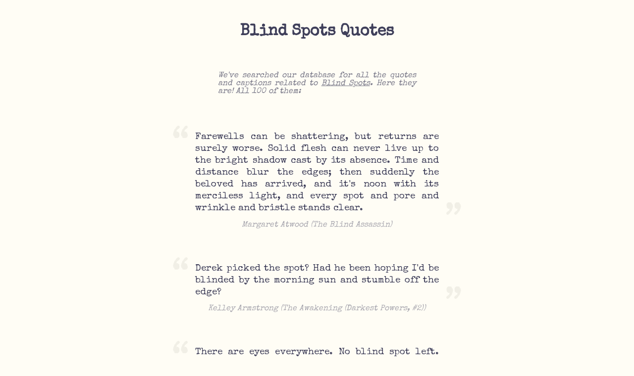

--- FILE ---
content_type: text/html; charset=utf-8
request_url: https://nichequotes.com/blind-spots-quotes
body_size: 33319
content:
<!DOCTYPE html>
<html>
  <head>
    <title>100 Blind Spots Quotes — Niche Quotes 💬</title>
<!--     <meta name="description" content=""> -->
    <link id="favicon" rel="icon" href="https://cdn.glitch.com/5f214920-386b-413a-ae89-1d51a1c84952%2Fspeech-balloon_1f4ac.png?v=1579946111395" type="image/png">
    <meta charset="utf-8">
    <meta http-equiv="X-UA-Compatible" content="IE=edge">
    <meta name="viewport" content="width=device-width, initial-scale=1">
<!--     <link href="https://fonts.googleapis.com/css?family=Lato:400,700&display=swap" rel="stylesheet"> -->
    <link href="https://fonts.googleapis.com/css?family=Special+Elite&display=swap" rel="stylesheet">
  </head>
  <body>
    
    <style>
      body {
        background-color:#fffdf5;
        /*font-family: 'Lato', sans-serif;*/
        font-family: 'Special Elite', cursive;
        margin: 0;
        color: #3f3f5a;
      }
      .quote-ctn {
        margin-bottom: 4rem;
        font-size: 1.2rem;
        line-height: 1.5rem;
        text-align: justify;
      }
      .quote-ctn .attribution {
        font-style: italic;
        text-align: center;
        margin-top: 0.6rem;
        font-size:1rem;
        opacity: 0.45;
        padding: 0 3rem;
      }
      .quote-ctn .open-quote {
        font-size: 5rem;
        color: #f1efe6;
        line-height: 0;
        transform: translateX(-0.6rem) translateY(1.8rem); 
      }
      .quote-ctn .close-quote {
        font-size: 5rem;
        color: #f1efe6;
        line-height: 0;
        transform: translateX(0.6rem) translateY(1rem);
        position: absolute;
        bottom: 0;
        right: 0; 
      }
      .quote-ctn .close-quote-shadow {
        font-size: 5rem;
        opacity: 0;
        line-height: 0;
      }
    </style>
   
    <h1 style="text-align:center; margin:3rem 0;">Blind Spots Quotes</h1>
    <p style=" text-align: justify;opacity: 0.7;font-style: italic;max-width: 400px;margin: 0 auto;margin-bottom: 2.5rem; padding: 1rem 3rem;">We've searched our database for all the quotes and captions related to <u>Blind Spots</u>. Here they are! All 100 of them:</p>
    
    <div style="margin:0 auto; width: 600px; max-width:100%; padding:1rem; box-sizing: border-box;"><div class="quote-ctn" data-score="1.7180327868852459">
        <div style="display:flex; position:relative;">
          <div class="open-quote">“</div>
          <div class="quote">Farewells can be shattering, but returns are surely worse. Solid flesh can never live up to the bright shadow cast by its absence. Time and distance blur the edges; then suddenly the beloved has arrived, and it&#39;s noon with its merciless light, and every spot and pore and wrinkle and bristle stands clear.</div>
          <div class="close-quote">”</div>
          <div class="close-quote-shadow">”</div>
        </div>
        <div class="attribution">Margaret Atwood (The Blind Assassin)</div>
      </div><div class="quote-ctn" data-score="1.1777777777777778">
        <div style="display:flex; position:relative;">
          <div class="open-quote">“</div>
          <div class="quote">Derek picked the spot? Had he been hoping I&#39;d be blinded by the morning sun and stumble off the edge?</div>
          <div class="close-quote">”</div>
          <div class="close-quote-shadow">”</div>
        </div>
        <div class="attribution">Kelley Armstrong (The Awakening (Darkest Powers, #2))</div>
      </div><div class="quote-ctn" data-score="0.8333333333333334">
        <div style="display:flex; position:relative;">
          <div class="open-quote">“</div>
          <div class="quote">There are eyes everywhere. No blind spot left. What shall we dream of when everything becomes visible? We&#39;ll dream of being blind.</div>
          <div class="close-quote">”</div>
          <div class="close-quote-shadow">”</div>
        </div>
        <div class="attribution">Paul Virilio</div>
      </div><div class="quote-ctn" data-score="0.5555555555555556">
        <div style="display:flex; position:relative;">
          <div class="open-quote">“</div>
          <div class="quote">You get hit the hardest when trying to run or hide from a problem. Like the defense on a football field, putting all focus on evading only one defender is asking to be blindsided.</div>
          <div class="close-quote">”</div>
          <div class="close-quote-shadow">”</div>
        </div>
        <div class="attribution">Criss Jami (Killosophy)</div>
      </div><div class="quote-ctn" data-score="0.5444444444444444">
        <div style="display:flex; position:relative;">
          <div class="open-quote">“</div>
          <div class="quote">Every age has its massive moral blind spots. We might not see them, but our children will.</div>
          <div class="close-quote">”</div>
          <div class="close-quote-shadow">”</div>
        </div>
        <div class="attribution">Bono (U2 by U2 (0000))</div>
      </div><div class="quote-ctn" data-score="0.2222222222222222">
        <div style="display:flex; position:relative;">
          <div class="open-quote">“</div>
          <div class="quote">The people who would like to manipulate and use you won&#39;t tell you your blind spots. They may plan to continue using them to their advantage.</div>
          <div class="close-quote">”</div>
          <div class="close-quote-shadow">”</div>
        </div>
        <div class="attribution">Assegid Habtewold (The 9 Cardinal Building Blocks: For continued success in leadership)</div>
      </div><div class="quote-ctn" data-score="0.19230769230769232">
        <div style="display:flex; position:relative;">
          <div class="open-quote">“</div>
          <div class="quote">Such is the imperfect nature of man! such spots are there on the disc of the clearest planet; and eyes like Miss Scatcherd&#39;s can only see those minute defects, and are blind to the full brightness of the orb.</div>
          <div class="close-quote">”</div>
          <div class="close-quote-shadow">”</div>
        </div>
        <div class="attribution">Charlotte Brontë (Jane Eyre)</div>
      </div><div class="quote-ctn" data-score="0.16091954022988506">
        <div style="display:flex; position:relative;">
          <div class="open-quote">“</div>
          <div class="quote">The beautiful thing about driving was that it stole just enough of his attention - car parked on the side, maybe a cop, slow to speed limit, time to pass this sixteen-wheeler, turn signal, check rearview, crane neck to check blind spot and yes, okay, left lane.</div>
          <div class="close-quote">”</div>
          <div class="close-quote-shadow">”</div>
        </div>
        <div class="attribution">John Green (An Abundance of Katherines)</div>
      </div><div class="quote-ctn" data-score="0.13829787234042554">
        <div style="display:flex; position:relative;">
          <div class="open-quote">“</div>
          <div class="quote">Not only do you become what you think about, but the world also becomes what you think about. Those who think that the world is a dark place are blind to the light that might illuminate their lives. Those who see the light of the world view the dark spots as merely potential light.</div>
          <div class="close-quote">”</div>
          <div class="close-quote-shadow">”</div>
        </div>
        <div class="attribution">Wayne W. Dyer</div>
      </div><div class="quote-ctn" data-score="0.1377551020408163">
        <div style="display:flex; position:relative;">
          <div class="open-quote">“</div>
          <div class="quote">Considering that we live in an era of evolutionary everything---evolutionary biology, evolutionary medicine, evolutionary ecology, evolutionary psychology, evolutionary economics, evolutionary computing---it was surprising how rarely people thought in evolutionary terms. It was a human blind spot. We look at the world around us as a snapshot when it was really a movie, constantly changing.</div>
          <div class="close-quote">”</div>
          <div class="close-quote-shadow">”</div>
        </div>
        <div class="attribution">Michael Crichton (Prey)</div>
      </div><div class="quote-ctn" data-score="0.13725490196078433">
        <div style="display:flex; position:relative;">
          <div class="open-quote">“</div>
          <div class="quote">A crisis is made by men, who enter into the crisis with their own prejudices, propensities, and predispositions. A crisis is the sum of intuition and blind spots, a blend of facts noted and facts ignored.</div>
          <div class="close-quote">”</div>
          <div class="close-quote-shadow">”</div>
        </div>
        <div class="attribution">Michael Crichton (The Andromeda Strain (Andromeda, #1))</div>
      </div><div class="quote-ctn" data-score="0.13333333333333333">
        <div style="display:flex; position:relative;">
          <div class="open-quote">“</div>
          <div class="quote">She&#39;s the psychic but she can&#39;t see what&#39;s coming up: the intersection of hurt and more hurt. The blind spot there is a killer.</div>
          <div class="close-quote">”</div>
          <div class="close-quote-shadow">”</div>
        </div>
        <div class="attribution">Cath Crowley (Graffiti Moon)</div>
      </div><div class="quote-ctn" data-score="0.128">
        <div style="display:flex; position:relative;">
          <div class="open-quote">“</div>
          <div class="quote">Life was a bloody battlefield until I conquered the enemy and won the war. Now, life is a journey, and I am a warrior. Prepared for anything and weakened by nothing. There are hills and dales, mountains and plateaus, blind spots and brilliant vistas, but none of that matters. All that matters is my second chance, and the only thing capable of disrupting my path, is myself.</div>
          <div class="close-quote">”</div>
          <div class="close-quote-shadow">”</div>
        </div>
        <div class="attribution">B.G. Bowers (Death and Life)</div>
      </div><div class="quote-ctn" data-score="0.12777777777777777">
        <div style="display:flex; position:relative;">
          <div class="open-quote">“</div>
          <div class="quote">People who have had little self-reflection live life in a huge reality blind-spot.</div>
          <div class="close-quote">”</div>
          <div class="close-quote-shadow">”</div>
        </div>
        <div class="attribution">Bryant McGill (Simple Reminders: Inspiration for Living Your Best Life)</div>
      </div><div class="quote-ctn" data-score="0.12700369913686807">
        <div style="display:flex; position:relative;">
          <div class="open-quote">“</div>
          <div class="quote">Being a woman is worse than being a farmer there is so much harvesting and crop spraying to be done: legs to be waxed, underarms shaved, eyebrows plucked, feet pumiced, skin exfoliated and moisturised, spots cleansed, roots dyed, eyelashes tinted, nails filed, cellulite massaged, stomach muscles exercised.

The whole performance is so highly tuned you only need to neglect it for a few days for the whole thing to go to seed. Sometimes I wonder what I would be like if left to revert to nature — with a full beard and handlebar moustache on each shin Dennis Healey eyebrows face a graveyard of dead skin cells spots erupting long curly fingernails like Struwelpeter blind as bat and stupid runt of species as no contact lenses flabby body flobbering around. Ugh ugh. Is it any wonder girls have no confidence?</div>
          <div class="close-quote">”</div>
          <div class="close-quote-shadow">”</div>
        </div>
        <div class="attribution">Helen Fielding (Bridget Jones’s Diary (Bridget Jones, #1))</div>
      </div><div class="quote-ctn" data-score="0.12222222222222222">
        <div style="display:flex; position:relative;">
          <div class="open-quote">“</div>
          <div class="quote">we tell ourselves stories to fill in the gaps of what are effectively blind spots.</div>
          <div class="close-quote">”</div>
          <div class="close-quote-shadow">”</div>
        </div>
        <div class="attribution">Morgan Housel (The Psychology of Money)</div>
      </div><div class="quote-ctn" data-score="0.11764705882352941">
        <div style="display:flex; position:relative;">
          <div class="open-quote">“</div>
          <div class="quote">Sanity, as the project of keeping ourselves recognizably human, therefore has to limit the range of human experience. To keep faith with recognition we have to stay recognizable. Sanity, in other words, becomes a pressing preoccupation as soon as we recognize the importance of recognition. When we define ourselves by what we can recognize, by what we can comprehend- rather than, say, by what we can describe- we are continually under threat from what we are unwilling and/or unable to see. We are tyrannized by our blind spots, and by whatever it is about ourselves that we find unacceptable.</div>
          <div class="close-quote">”</div>
          <div class="close-quote-shadow">”</div>
        </div>
        <div class="attribution">Adam Phillips (Going Sane: Maps of Happiness)</div>
      </div><div class="quote-ctn" data-score="0.10619469026548672">
        <div style="display:flex; position:relative;">
          <div class="open-quote">“</div>
          <div class="quote">Because, sometimes, being patriotic means calling out the problems rotting away your country. I&#39;m not saying we don&#39;t want to work with you. But we represent millions of voices you&#39;re not hearing right now. If you want to preserve the spirit of what made Antarctica a world leader to begin with, you should take a look at your blind spots.</div>
          <div class="close-quote">”</div>
          <div class="close-quote-shadow">”</div>
        </div>
        <div class="attribution">Marie Lu (Rebel (Legend, #4))</div>
      </div><div class="quote-ctn" data-score="0.1">
        <div style="display:flex; position:relative;">
          <div class="open-quote">“</div>
          <div class="quote">A person should always be self-aware if they wish to succeed in life. Knowing your strengths and blind spots is important.</div>
          <div class="close-quote">”</div>
          <div class="close-quote-shadow">”</div>
        </div>
        <div class="attribution">Suzanne Wright (The Favor)</div>
      </div><div class="quote-ctn" data-score="0.1">
        <div style="display:flex; position:relative;">
          <div class="open-quote">“</div>
          <div class="quote">Ego says: I want someone to fill me up. Spirit says: I&#39;ll have someone to help me wake up, to challenge my blind spots and be a companion and playmate on the journey.</div>
          <div class="close-quote">”</div>
          <div class="close-quote-shadow">”</div>
        </div>
        <div class="attribution">Charlotte Kasl (If the Buddha Dated: A Handbook for Finding Love on a Spiritual Path)</div>
      </div><div class="quote-ctn" data-score="0.09243697478991597">
        <div style="display:flex; position:relative;">
          <div class="open-quote">“</div>
          <div class="quote">...each of the painful &#34;problems&#34; in our lives contains valuable healing lessons. They teach us awareness and hopefully convince us to let go of our blind spots, prejudices, and tendencies to ignore our intuition and other growth lessons.</div>
          <div class="close-quote">”</div>
          <div class="close-quote-shadow">”</div>
        </div>
        <div class="attribution">Doreen Virtue (The Yo-Yo Diet Syndrome: How to Heal and Stabilize Your Appetite and Weight)</div>
      </div><div class="quote-ctn" data-score="0.09174311926605505">
        <div style="display:flex; position:relative;">
          <div class="open-quote">“</div>
          <div class="quote">all abilities are paid for with disabilities. perfect health may entail the heavy toll of bovine stupidity. insight into one area involves blind spots in another. i could not have done what i have done as a writer had i been a gifted mathematician or physicist.
honesty wrung out of him by pain, he cried out with a loud voice.</div>
          <div class="close-quote">”</div>
          <div class="close-quote-shadow">”</div>
        </div>
        <div class="attribution">William S. Burroughs (My Education: A Book of Dreams)</div>
      </div><div class="quote-ctn" data-score="0.08888888888888889">
        <div style="display:flex; position:relative;">
          <div class="open-quote">“</div>
          <div class="quote">That was the problem with love. It created blind spots in your mind. Bloodred flags were blocked out by high levels of dopamine and the trick of a gentlemanly smile.</div>
          <div class="close-quote">”</div>
          <div class="close-quote-shadow">”</div>
        </div>
        <div class="attribution">Faridah Àbíké-Íyímídé (Where Sleeping Girls Lie)</div>
      </div><div class="quote-ctn" data-score="0.0784313725490196">
        <div style="display:flex; position:relative;">
          <div class="open-quote">“</div>
          <div class="quote">So I’ve given it one. I call it scout mindset: the motivation to see things as they are, not as you wish they were. Scout mindset is what allows you to recognize when you are wrong, to seek out your blind spots, to test your assumptions and change course.</div>
          <div class="close-quote">”</div>
          <div class="close-quote-shadow">”</div>
        </div>
        <div class="attribution">Julia Galef (The Scout Mindset: The Perils of Defensive Thinking and How to Be Right More Often)</div>
      </div><div class="quote-ctn" data-score="0.07777777777777778">
        <div style="display:flex; position:relative;">
          <div class="open-quote">“</div>
          <div class="quote">It’s like I’d been born with a blind spot, and was always missing something. And what I missed was always the most important thing of all.</div>
          <div class="close-quote">”</div>
          <div class="close-quote-shadow">”</div>
        </div>
        <div class="attribution">Haruki Murakami (Killing Commendatore)</div>
      </div><div class="quote-ctn" data-score="0.07777777777777778">
        <div style="display:flex; position:relative;">
          <div class="open-quote">“</div>
          <div class="quote">Homogeneity breeds weakness: theoretical blind spots, stale paradigms, an echo-chamber mentality, and cults of personality.</div>
          <div class="close-quote">”</div>
          <div class="close-quote-shadow">”</div>
        </div>
        <div class="attribution">V.S. Ramachandran (The Tell-Tale Brain: A Neuroscientist's Quest for What Makes Us Human)</div>
      </div><div class="quote-ctn" data-score="0.07734806629834254">
        <div style="display:flex; position:relative;">
          <div class="open-quote">“</div>
          <div class="quote">A woman with a strong sense of personal power, is self confident enough to accurately identify her strengths as well as her blind spots, which she is continually working to improve.</div>
          <div class="close-quote">”</div>
          <div class="close-quote-shadow">”</div>
        </div>
        <div class="attribution">Stacey Radin (Brave Girls: Raising Young Women with Passion and Purpose to Become Powerful Leaders)</div>
      </div><div class="quote-ctn" data-score="0.07705779334500876">
        <div style="display:flex; position:relative;">
          <div class="open-quote">“</div>
          <div class="quote">While all doctors treat diseases, neurosurgeons work in the crucible of identity: every operation on the brain is, by necessity, a manipulation of the substance of our selves, and every conversation with a patient undergoing brain surgery cannot help but confront this fact. In addition, to the patient and family, the brain surgery is usually the most dramatic event they have ever faced and, as such, has the impact of any major life event. At those critical junctures, the question is not simply whether to live or die but what kind of life is worth living. Would you trade your ability - or your mother&#39;s - to talk for a few extra months of mute life? The expansion of your visual blind spot in exchange for eliminating the small possibility of a fatal brain hemorrhage? Your right hand&#39;s function to stop seizures? How much neurologic suffering would you let your child endure before saying that death is preferable? Because the brain mediates our experience of the world, any neurosurgical problem forces a patient and family, ideally with a doctor as a guide, to answer this question: What makes life meaningful enough to go on living?</div>
          <div class="close-quote">”</div>
          <div class="close-quote-shadow">”</div>
        </div>
        <div class="attribution">Paul Kalanithi (When Breath Becomes Air)</div>
      </div><div class="quote-ctn" data-score="0.0729483282674772">
        <div style="display:flex; position:relative;">
          <div class="open-quote">“</div>
          <div class="quote">We all have emotional blind spots. Often they have to do with the emotions that we were taught were inappropriate growing up. It takes years of practice and effort to get good at identifying blind spots in ourselves and then expressing the affected emotions appropriately. But this task is hugely important, and worth the effort.</div>
          <div class="close-quote">”</div>
          <div class="close-quote-shadow">”</div>
        </div>
        <div class="attribution">Mark Manson (The Subtle Art of Not Giving a F*ck: A Counterintuitive Approach to Living a Good Life)</div>
      </div><div class="quote-ctn" data-score="0.07282913165266107">
        <div style="display:flex; position:relative;">
          <div class="open-quote">“</div>
          <div class="quote">Emotions are none of these. As a result, there’s a huge blind spot in the language of emotion, vast holes in the lexicon that we don’t even know we’re missing. We have thousands of words for different types of finches and schooners and historical undergarments, but only a rudimentary vocabulary to capture the delectable subtleties of the human experience.</div>
          <div class="close-quote">”</div>
          <div class="close-quote-shadow">”</div>
        </div>
        <div class="attribution">John Koenig (The Dictionary of Obscure Sorrows)</div>
      </div><div class="quote-ctn" data-score="0.06666666666666667">
        <div style="display:flex; position:relative;">
          <div class="open-quote">“</div>
          <div class="quote">ego creates blind spots.</div>
          <div class="close-quote">”</div>
          <div class="close-quote-shadow">”</div>
        </div>
        <div class="attribution">Eric Schmidt (How Google Works)</div>
      </div><div class="quote-ctn" data-score="0.06637168141592921">
        <div style="display:flex; position:relative;">
          <div class="open-quote">“</div>
          <div class="quote">Perception requires imagination because the data people encounter in their lives are never complete and always equivocal. For example, most people consider that the greatest evidence of an event one can obtain is to see it with their own eyes, and in a court of law little is held in more esteem than eyewitness testimony. Yet if you asked to display for a court a video of the same quality as the unprocessed data catptured on the retina of a human eye, the judge might wonder what you were tryig to put over. For one thing, the view will have a blind spot where the optic nerve attaches to the retina. Moreover, the only part of our field of vision with good resolution is a narrow area of about 1 degree of visual angle around the retina’s center, an area the width of our thumb as it looks when held at arm’s length. Outside that region, resolution drops off sharply. To compensate, we constantly move our eyes to bring the sharper region to bear on different portions of the scene we wish to observe. And so the pattern of raw data sent to the brain is a shaky, badly pixilated picture with a hole in it. Fortunately the brain processes the data, combining input from both eyes, filling in gaps on the assumption that the visual properties of neighboring locations are similar and interpolating. The result - at least until age, injury, disease, or an excess of mai tais takes its toll - is a happy human being suffering from the compelling illusion that his or her vision is sharp and clear.

We also use our imagination and take shortcuts to fill gaps in patterns of nonvisual data. As with visual input, we draw conclusions and make judgments based on uncertain and incomplete information, and we conclude, when we are done analyzing the patterns, that out “picture” is clear and accurate. But is it?</div>
          <div class="close-quote">”</div>
          <div class="close-quote-shadow">”</div>
        </div>
        <div class="attribution">Leonard Mlodinow (The Drunkard's Walk: How Randomness Rules Our Lives)</div>
      </div><div class="quote-ctn" data-score="0.06486486486486487">
        <div style="display:flex; position:relative;">
          <div class="open-quote">“</div>
          <div class="quote">Perhaps you can help me locate some of my own blind spots.” This is another one of those phrases that have taken up lodging in my mind and that I often make use of in my clinical work.)</div>
          <div class="close-quote">”</div>
          <div class="close-quote-shadow">”</div>
        </div>
        <div class="attribution">Irvin D. Yalom (The Gift of Therapy: An Open Letter to a New Generation of Therapists and Their Patients)</div>
      </div><div class="quote-ctn" data-score="0.06481481481481481">
        <div style="display:flex; position:relative;">
          <div class="open-quote">“</div>
          <div class="quote">Racism is the norm rather than an aberration. Feedback is key to our ability to recognize and repair our inevitable and often unaware collusion. In recognition of this, I try to follow these guidelines: 1.   How, where, and when you give me feedback is irrelevant—it is the feedback I want and need. Understanding that it is hard to give, I will take it any way I can get it. From my position of social, cultural, and institutional white power and privilege, I am perfectly safe and I can handle it. If I cannot handle it, it’s on me to build my racial stamina. 2. Thank you. The above guidelines rest on the understanding that there is no face to save and the game is up; I know that I have blind spots and unconscious investments in racism. My investments are reinforced every day in mainstream society. I did not set this system up, but it does unfairly benefit me, I do use it to my advantage, and I am responsible for interrupting it. I need to work hard to change my role in this system, but I can’t do it alone. This understanding leads me to gratitude when others help me.</div>
          <div class="close-quote">”</div>
          <div class="close-quote-shadow">”</div>
        </div>
        <div class="attribution">Robin DiAngelo (White Fragility: Why It's So Hard for White People to Talk About Racism)</div>
      </div><div class="quote-ctn" data-score="0.06302521008403361">
        <div style="display:flex; position:relative;">
          <div class="open-quote">“</div>
          <div class="quote">Has the dark shadow really disappeared?
Or is it inside me, concealed, waiting for its chance to reappear?
Like a clever thief hidden inside a house, breathing quietly, waiting until everyone’s asleep. I have looked deep inside myself, trying to detect something that might be there. But just as our consciousness is a maze, so too is our body. Everywhere you turn there’s darkness, and a blind spot. Everywhere you find silent hints, everywhere a surprise is waiting for you.</div>
          <div class="close-quote">”</div>
          <div class="close-quote-shadow">”</div>
        </div>
        <div class="attribution">Haruki Murakami (What I Talk About When I Talk About Running)</div>
      </div><div class="quote-ctn" data-score="0.0625">
        <div style="display:flex; position:relative;">
          <div class="open-quote">“</div>
          <div class="quote">When it comes to ourselves, we often have a blind spot. That is, we fail to see ourselves as others see us. We fail to recognize our most obvious traits: our strengths, weaknesses, mannerisms.</div>
          <div class="close-quote">”</div>
          <div class="close-quote-shadow">”</div>
        </div>
        <div class="attribution">Mark Link (Challenge: A Daily Meditation Program Based on the Spiritual Exercises of Saint Ignatius)</div>
      </div><div class="quote-ctn" data-score="0.0603448275862069">
        <div style="display:flex; position:relative;">
          <div class="open-quote">“</div>
          <div class="quote">A fiendish love... an unearthly love... those who feel such a love are numbed to their very souls by this mysterious pleasure while they struggle with endless frustration, censured by the pangs of conscience of their boundless crime</div>
          <div class="close-quote">”</div>
          <div class="close-quote-shadow">”</div>
        </div>
        <div class="attribution">Junji Ito (Venus in the Blind Spot)</div>
      </div><div class="quote-ctn" data-score="0.059602649006622516">
        <div style="display:flex; position:relative;">
          <div class="open-quote">“</div>
          <div class="quote">We all have blind spots in our knowledge and opinions. The bad news is that they can leave us blind to our blindness, which gives us false confidence in our judgment and prevents us from rethinking. The good news is that with the right kind of confidence, we can learn to see ourselves more clearly and update our views. In driver’s training we were taught to identify our visual blind spots and eliminate them with the help of mirrors and sensors. In life, since our minds don’t come equipped with those tools, we need to learn to recognize our cognitive blind spots and revise our thinking accordingly.</div>
          <div class="close-quote">”</div>
          <div class="close-quote-shadow">”</div>
        </div>
        <div class="attribution">Adam M. Grant (Think Again: The Power of Knowing What You Don't Know)</div>
      </div><div class="quote-ctn" data-score="0.05925925925925926">
        <div style="display:flex; position:relative;">
          <div class="open-quote">“</div>
          <div class="quote">An SEP,’ he said, ‘is something that we can’t see, or don’t see, or our brain doesn’t let us see, because we think that it’s somebody else’s problem. That’s what SEP means. Somebody Else’s Problem. The brain just edits it out, it’s like a blind spot. If you look at it directly you won’t see it unless you know precisely what it is. Your only hope is to catch it by surprise out of the corner of your eye.</div>
          <div class="close-quote">”</div>
          <div class="close-quote-shadow">”</div>
        </div>
        <div class="attribution">Douglas Adams (Life, the Universe, and Everything)</div>
      </div><div class="quote-ctn" data-score="0.05851063829787234">
        <div style="display:flex; position:relative;">
          <div class="open-quote">“</div>
          <div class="quote">Oh, don’t worry, I am perfectly aware of the fantasy involved here, but what we want is almost never exempt from the impossible. That barrier has very little meaning for me these days. Given what’s happened, the impossible is just a blind spot that dissolves if we move our heads fast enough. History seems to show that the impossible is probably the most likely thing of all.</div>
          <div class="close-quote">”</div>
          <div class="close-quote-shadow">”</div>
        </div>
        <div class="attribution">Ben Marcus (The Flame Alphabet)</div>
      </div><div class="quote-ctn" data-score="0.05555555555555555">
        <div style="display:flex; position:relative;">
          <div class="open-quote">“</div>
          <div class="quote">The pursuer&#39;s blind spot is that he never thinks he&#39;s being pursued.</div>
          <div class="close-quote">”</div>
          <div class="close-quote-shadow">”</div>
        </div>
        <div class="attribution">Haruki Murakami (1Q84 (1Q84, #1-3))</div>
      </div><div class="quote-ctn" data-score="0.05555555555555555">
        <div style="display:flex; position:relative;">
          <div class="open-quote">“</div>
          <div class="quote">Did money give people a blind spot? Rob them of their hearing?</div>
          <div class="close-quote">”</div>
          <div class="close-quote-shadow">”</div>
        </div>
        <div class="attribution">Jacqueline Susann (Valley of the Dolls)</div>
      </div><div class="quote-ctn" data-score="0.05555555555555555">
        <div style="display:flex; position:relative;">
          <div class="open-quote">“</div>
          <div class="quote">Don&#39;t just focus on seeing things from your own perspective. It can give you blind spots.</div>
          <div class="close-quote">”</div>
          <div class="close-quote-shadow">”</div>
        </div>
        <div class="attribution">Sudakshina Bhattacharjee (Improve Your Global Business English: The Essential Toolkit for Writing and Communicating Across Borders)</div>
      </div><div class="quote-ctn" data-score="0.055248618784530384">
        <div style="display:flex; position:relative;">
          <div class="open-quote">“</div>
          <div class="quote">If there&#39;re weaknesses you don&#39;t know about but others do- your blind spots, it&#39;s embarrassing. Plus, people use them to mock you and take advantage over you and your circumstances.</div>
          <div class="close-quote">”</div>
          <div class="close-quote-shadow">”</div>
        </div>
        <div class="attribution">Assegid Habtewold (The 9 Cardinal Building Blocks: For continued success in leadership)</div>
      </div><div class="quote-ctn" data-score="0.055232558139534885">
        <div style="display:flex; position:relative;">
          <div class="open-quote">“</div>
          <div class="quote">At those critical junctures, the question is not simply whether to live or die but what kind of life is worth living. Would you trade your ability--or your mother&#39;s--to talk for a few extra months of mute life? The expansion of your visual blind spot in exchange for the small possibility of a fatal brain hemorrhage? Your right hand&#39;s function to stop seizures? How much neurological suffering would you let your child endure before saying that death is preferable? Because the brain mediates our experience of the world, any neurosurgical problem forces a patient, and family, ideally with a doctor as a guide, to answer this question: What makes life meaningful enough to go on living?</div>
          <div class="close-quote">”</div>
          <div class="close-quote-shadow">”</div>
        </div>
        <div class="attribution">Paul Kalanithi (When Breath Becomes Air)</div>
      </div><div class="quote-ctn" data-score="0.05472636815920398">
        <div style="display:flex; position:relative;">
          <div class="open-quote">“</div>
          <div class="quote">Ten years ago, maybe even five, it was possible to ignore atrocities, to believe that these things happened somewhere else, in a different order of reality from your own. Now, perhaps because of the internet, it was like the blind spot had got very small, and motional like a marble. You couldn&#39;t rely on it. You could go on holiday but you knew corpses washed up there, if not now then then, or later.</div>
          <div class="close-quote">”</div>
          <div class="close-quote-shadow">”</div>
        </div>
        <div class="attribution">Olivia Laing (Crudo)</div>
      </div><div class="quote-ctn" data-score="0.05436893203883495">
        <div style="display:flex; position:relative;">
          <div class="open-quote">“</div>
          <div class="quote">I believe that all lives have equal value. That all men and women are created equal. That everyone belongs. That everyone has rights, and everyone has the right to flourish. I believe that when people who are bound by the rules have no role in shaping the rules, moral blind spots become law, and the powerless bear the burden. … I believe that entrenched social norms that shift society’s benefits to the powerful and its burdens to the powerless not only hurt the people pushed out but also always hurt the whole.</div>
          <div class="close-quote">”</div>
          <div class="close-quote-shadow">”</div>
        </div>
        <div class="attribution">Melinda French Gates (The Moment of Lift: How Empowering Women Changes the World)</div>
      </div><div class="quote-ctn" data-score="0.051470588235294115">
        <div style="display:flex; position:relative;">
          <div class="open-quote">“</div>
          <div class="quote">Books are, at their heart, dangerous. Yes, dangerous. Because they challenge us: our prejudices, our blind spots. They open us to new ideas, new ways of seeing. They make us hurt in all the right ways. They can push down the barricades of ‘them’ &amp; widen the circle of ‘us.</div>
          <div class="close-quote">”</div>
          <div class="close-quote-shadow">”</div>
        </div>
        <div class="attribution">Libba Bray</div>
      </div><div class="quote-ctn" data-score="0.048">
        <div style="display:flex; position:relative;">
          <div class="open-quote">“</div>
          <div class="quote">Then again, in the early morning hours, when the world outside whispers of slumber, my fingers still trace the outline of a memory. He rests there, in that blind spot between the everyday, when his presence feels most palpable, engraved on the half of the bed that remains unforgivingly empty. What a paradox of loss, this heightened sense of him in the heart of his absence.</div>
          <div class="close-quote">”</div>
          <div class="close-quote-shadow">”</div>
        </div>
        <div class="attribution">Aura Biru (We Are Everyone)</div>
      </div><div class="quote-ctn" data-score="0.04739336492890995">
        <div style="display:flex; position:relative;">
          <div class="open-quote">“</div>
          <div class="quote">We were all from North America. We were all white, and in our twenties and thirties. These were not individual moral failings, but they didn&#39;t help. We were aware we had blind spots. They were still blind spots.</div>
          <div class="close-quote">”</div>
          <div class="close-quote-shadow">”</div>
        </div>
        <div class="attribution">Anna Wiener (Uncanny Valley)</div>
      </div><div class="quote-ctn" data-score="0.044444444444444446">
        <div style="display:flex; position:relative;">
          <div class="open-quote">“</div>
          <div class="quote">Show them what you’re made of
Your endless nights deserve a loud ovation
Shine bright and prove them wrong
‘Cause we can feel our progress</div>
          <div class="close-quote">”</div>
          <div class="close-quote-shadow">”</div>
        </div>
        <div class="attribution">Stray Kids</div>
      </div><div class="quote-ctn" data-score="0.044444444444444446">
        <div style="display:flex; position:relative;">
          <div class="open-quote">“</div>
          <div class="quote">The mind should develop a blind spot whenever a dangerous thought presented itself. The process should be automatic, instinctive. Crimestop, they called it in Newspeak.</div>
          <div class="close-quote">”</div>
          <div class="close-quote-shadow">”</div>
        </div>
        <div class="attribution">George Orwell (1984)</div>
      </div><div class="quote-ctn" data-score="0.04424778761061947">
        <div style="display:flex; position:relative;">
          <div class="open-quote">“</div>
          <div class="quote">people are rarely aware of their own biases when they are being misled by them. This lack of awareness is itself a known bias, the bias blind spot. People often recognize biases more easily in others than they do in themselves</div>
          <div class="close-quote">”</div>
          <div class="close-quote-shadow">”</div>
        </div>
        <div class="attribution">Daniel Kahneman (Noise)</div>
      </div><div class="quote-ctn" data-score="0.04222648752399232">
        <div style="display:flex; position:relative;">
          <div class="open-quote">“</div>
          <div class="quote">This is illustrated by one of Aesop’s fables, which says that each of us is born with two sacks suspended from our neck: one filled with the faults of others that hangs within our view and one hidden behind our back filled with our own faults. We see the flaws of others quite clearly, in other words, but we have a blind spot for our own. The New Testament likewise asks why we look at the tiny splinter of wood in our brother’s eye yet pay no attention to the great plank of wood obscuring our own view (Matthew 7:3–5).</div>
          <div class="close-quote">”</div>
          <div class="close-quote-shadow">”</div>
        </div>
        <div class="attribution">Donald J. Robertson (How to Think Like a Roman Emperor: The Stoic Philosophy of Marcus Aurelius)</div>
      </div><div class="quote-ctn" data-score="0.042042042042042045">
        <div style="display:flex; position:relative;">
          <div class="open-quote">“</div>
          <div class="quote">But if there is one dominant myth about the world, one huge mistake we all make, one blind spot, it is that we all go around assuming the world is much more of a planned place than it is. As a result, again and again we mistake cause for effect; we blame the sailing boat for the wind, or credit the bystander with causing the event.</div>
          <div class="close-quote">”</div>
          <div class="close-quote-shadow">”</div>
        </div>
        <div class="attribution">Matt Ridley (The Evolution of Everything: How New Ideas Emerge)</div>
      </div><div class="quote-ctn" data-score="0.03669724770642202">
        <div style="display:flex; position:relative;">
          <div class="open-quote">“</div>
          <div class="quote">We all have blind spots – those areas for improvement and growth. As painful as it can be to admit we’re doing things we never wanted to do and saying things we never wanted to say, it is this acknowledgement that enables us to take the first step toward change. Be gentle with yourself. Be real with yourself. Take baby steps.</div>
          <div class="close-quote">”</div>
          <div class="close-quote-shadow">”</div>
        </div>
        <div class="attribution">Rhonda Louise Robbins</div>
      </div><div class="quote-ctn" data-score="0.03669724770642202">
        <div style="display:flex; position:relative;">
          <div class="open-quote">“</div>
          <div class="quote">The biases we hold against other groups have the ability to wreak havoc on our crosscultural interactions. Before we enter into such interactions, we must do the difficult work of addressing our biases and blind spots.</div>
          <div class="close-quote">”</div>
          <div class="close-quote-shadow">”</div>
        </div>
        <div class="attribution">Christena Cleveland (Disunity in Christ: Uncovering the Hidden Forces that Keep Us Apart)</div>
      </div><div class="quote-ctn" data-score="0.03442622950819672">
        <div style="display:flex; position:relative;">
          <div class="open-quote">“</div>
          <div class="quote">Surprised by joy—impatient as the Wind
I turned to share the transport—Oh! with whom
But thee, deep buried in the silent tomb,
That spot which no vicissitude can find?
Love, faithful love, recalled thee to my mind—
But how could I forget thee? Through what power,
Even for the least division of an hour,
Have I been so beguiled as to be blind
To my most grievous loss!—That thought&#39;s return
Was the worst pang that sorrow ever bore,
Save one, one only, when I stood forlorn,
Knowing my heart&#39;s best treasure was no more;
That neither present time, nor years unborn
Could to my sight that heavenly face restore.</div>
          <div class="close-quote">”</div>
          <div class="close-quote-shadow">”</div>
        </div>
        <div class="attribution">William Wordsworth (The Works of William Wordsworth)</div>
      </div><div class="quote-ctn" data-score="0.03347280334728033">
        <div style="display:flex; position:relative;">
          <div class="open-quote">“</div>
          <div class="quote">If I want to appreciate the texture of the Scriptures, I need to listen to brothers and sisters who grew up in cultures closer to those of the ancient Near East than my own. Every culture has its blind spots. Diversity helps us all to see.</div>
          <div class="close-quote">”</div>
          <div class="close-quote-shadow">”</div>
        </div>
        <div class="attribution">Rebecca McLaughlin (Confronting Christianity: 12 Hard Questions for the World's Largest Religion)</div>
      </div><div class="quote-ctn" data-score="0.031578947368421054">
        <div style="display:flex; position:relative;">
          <div class="open-quote">“</div>
          <div class="quote">We must be kind and forgive one another or we won&#39;t survive. But even among the most religious there seems to be a great blind spot covering the world, an inability to learn from past experience. Civilization is as precarious as a sand castle. All the care and effort it took to create it can be knocked down in a second by some bully or another. And the world is full of bullies.</div>
          <div class="close-quote">”</div>
          <div class="close-quote-shadow">”</div>
        </div>
        <div class="attribution">Fannie Flagg (Welcome to the World, Baby Girl! (Elmwood Springs, #1))</div>
      </div><div class="quote-ctn" data-score="0.03036876355748373">
        <div style="display:flex; position:relative;">
          <div class="open-quote">“</div>
          <div class="quote">One of the surprising discoveries of modern psychology is how easy it is to be ignorant of your own ignorance. You are normally oblivious of your own blind spot, and people are typically amazed to discover that we don’t see colors in our peripheral vision. It seems as if we do, but we don’t, as you can prove to yourself by wiggling colored cards at the edge of your vision—you’ll see motion just fine but not be able to identify the color of the moving thing.</div>
          <div class="close-quote">”</div>
          <div class="close-quote-shadow">”</div>
        </div>
        <div class="attribution">Daniel C. Dennett (Breaking the Spell: Religion as a Natural Phenomenon)</div>
      </div><div class="quote-ctn" data-score="0.029304029304029304">
        <div style="display:flex; position:relative;">
          <div class="open-quote">“</div>
          <div class="quote">Remember, our goal is education and understanding. It’s not to win an argument. Our job is to help blind people see. When someone brings up a negative question or if they offer you an objection, all they are really doing is helping you to identify one of their blind spots.</div>
          <div class="close-quote">”</div>
          <div class="close-quote-shadow">”</div>
        </div>
        <div class="attribution">Eric Worre (Go Pro - 7 Steps to Becoming a Network Marketing Professional)</div>
      </div><div class="quote-ctn" data-score="0.02926829268292683">
        <div style="display:flex; position:relative;">
          <div class="open-quote">“</div>
          <div class="quote">Intelligent and educated people are less likely to learn from their mistakes, for instance, or take advice from others. And when they do err, they are better able to build elaborate arguments to justify their reasoning, meaning that they become more and more dogmatic in their views. Worst still, they appear to have a bigger &#34;bias blind spot,&#34; meaning they are less able to recognize the holes in their logic.</div>
          <div class="close-quote">”</div>
          <div class="close-quote-shadow">”</div>
        </div>
        <div class="attribution">David Robson (The Intelligence Trap: Why Smart People Make Dumb Mistakes)</div>
      </div><div class="quote-ctn" data-score="0.023880597014925373">
        <div style="display:flex; position:relative;">
          <div class="open-quote">“</div>
          <div class="quote">In the late 1940s, a dystopian novel based on the notorious horrors of ‘National Socialism’ would probably have been very well-received. But it would have done nothing to shake the complacency of Western intellectuals concerning the system of state terror for which, at the time, so many of them had either a blind spot or a soft spot.</div>
          <div class="close-quote">”</div>
          <div class="close-quote-shadow">”</div>
        </div>
        <div class="attribution">Christopher Hitchens (Why Orwell Matters)</div>
      </div><div class="quote-ctn" data-score="0.023323615160349854">
        <div style="display:flex; position:relative;">
          <div class="open-quote">“</div>
          <div class="quote">To create a model, then, we make choices about what’s important enough to include, simplifying the world into a toy version that can be easily understood and from which we can infer important facts and actions. We expect it to handle only one job and accept that it will occasionally act like a clueless machine, one with enormous blind spots.</div>
          <div class="close-quote">”</div>
          <div class="close-quote-shadow">”</div>
        </div>
        <div class="attribution">Cathy O'Neil (Weapons of Math Destruction: How Big Data Increases Inequality and Threatens Democracy)</div>
      </div><div class="quote-ctn" data-score="0.022222222222222223">
        <div style="display:flex; position:relative;">
          <div class="open-quote">“</div>
          <div class="quote">We may travel the world over to find a good spot,
But if we are blind to search within, we find it not.</div>
          <div class="close-quote">”</div>
          <div class="close-quote-shadow">”</div>
        </div>
        <div class="attribution">Ana Claudia Antunes (The Tao of Physical and Spiritual)</div>
      </div><div class="quote-ctn" data-score="0.022222222222222223">
        <div style="display:flex; position:relative;">
          <div class="open-quote">“</div>
          <div class="quote">But that&#39;s the grand irony: countries will go to war to decide who owns the hydrocarbons and then countries gather to decide who does not own the carbon dioxide.</div>
          <div class="close-quote">”</div>
          <div class="close-quote-shadow">”</div>
        </div>
        <div class="attribution">Ziya Tong (The Reality Bubble: Blind Spots, Hidden Truths and the Dangerous Illusions that Shape Our World)</div>
      </div><div class="quote-ctn" data-score="0.022172949002217297">
        <div style="display:flex; position:relative;">
          <div class="open-quote">“</div>
          <div class="quote">Thinkers aren&#39;t limited by what they know, because they can always increase what they know. Rather they&#39;re limited by what puzzles them, because there&#39;s no way to become curious about something that doesn&#39;t puzzle you. If a thing falls outside the range of people&#39;s curiosity, then they simply cannot
make inquiries about it. It constitutes a blind spot — a spot of blindness that you can&#39;t even know is there until someone draws your attention to it.</div>
          <div class="close-quote">”</div>
          <div class="close-quote-shadow">”</div>
        </div>
        <div class="attribution">Daniel Quinn (My Ishmael (Ishmael, #3))</div>
      </div><div class="quote-ctn" data-score="0.02197802197802198">
        <div style="display:flex; position:relative;">
          <div class="open-quote">“</div>
          <div class="quote">There is a hole in the universe.

It is not like a hole in a wall where a mouse slips through, solid and crisp and leading from somewhere to someplace. It is rather like a hole in the heart, an amorphous and edgeless void. It is a heartfelt absence, a blank space where something is missing, a large and obvious blind spot in our understanding of the universe.

That missing something, strange to say, is a grasp of nothing itself. Understanding nothing matters, because nothing is the all-important background upon which everything else happens.</div>
          <div class="close-quote">”</div>
          <div class="close-quote-shadow">”</div>
        </div>
        <div class="attribution">K.C. Cole (The Hole in the Universe)</div>
      </div><div class="quote-ctn" data-score="0.021321961620469083">
        <div style="display:flex; position:relative;">
          <div class="open-quote">“</div>
          <div class="quote">The history of knowledge conventionally focuses on breakthrough ideas and conceptual leaps. But the blind spots on the map, the dark continents of error and prejudice, carry their own mystery as well. How could so many intelligent people be so grievously wrong for such an extended period of time? How could they ignore so much overwhelming evidence that contradicted their most basic theories? These questions, too, deserve their own discipline—the sociology of error.</div>
          <div class="close-quote">”</div>
          <div class="close-quote-shadow">”</div>
        </div>
        <div class="attribution">Steven Johnson (The Ghost Map: The Story of London's Most Terrifying Epidemic--and How It Changed Science, Cities, and the Modern World)</div>
      </div><div class="quote-ctn" data-score="0.02127659574468085">
        <div style="display:flex; position:relative;">
          <div class="open-quote">“</div>
          <div class="quote">In this busy modernized age, it&#39;s easy to be blind to the light all around us. You see, there truly are real angels living among us that look just like you and I. If you pay attention, you can spot one because they&#39;re quite easy to find. They&#39;re the souls with the eternally deep eyes that always act like something is broken inside, but fail to realize it&#39;s just their wings.</div>
          <div class="close-quote">”</div>
          <div class="close-quote-shadow">”</div>
        </div>
        <div class="attribution">Suzy Kassem</div>
      </div><div class="quote-ctn" data-score="0.019940179461615155">
        <div style="display:flex; position:relative;">
          <div class="open-quote">“</div>
          <div class="quote">A human life, I think, should be well rooted in some spot of a native land, where it may get the love of tender kinship for the face of the earth, for the labours men go forth to, for the sounds and accents that haunt it, for whatever will give that early home a familiar unmistakable difference amidst the future widening of knowledge: a spot where the definiteness of early memories may be inwrought with affection, and kindly acquaintance with all neighbours, even to the dogs and donkeys, may spread not by sentimental effort and reflection, but as a sweet habit of the blood. At five years old, mortals are not prepared to be citizens of the world, to be stimulated by abstract nouns, to soar above preference into impartiality; and that prejudice in favour of milk with which we blindly begin, is a type of the way body and soul must get nourished at least for a time. The best introduction to astronomy is to think of the nightly heavens as a little lot of stars belonging to one&#39;s own homestead.</div>
          <div class="close-quote">”</div>
          <div class="close-quote-shadow">”</div>
        </div>
        <div class="attribution">George Eliot</div>
      </div><div class="quote-ctn" data-score="0.015655577299412915">
        <div style="display:flex; position:relative;">
          <div class="open-quote">“</div>
          <div class="quote">Some people will say that words like scum and rotten are wrong for Objective Journalism—which is true, but they miss the point. It was the built-in blind spots of the Objective rules and dogma that allowed Nixon to slither into the White House in the first place. He looked so good on paper that you could almost vote for him sight unseen. He seemed so all-American, so much like Horatio Alger, that he was able to slip through the cracks of Objective Journalism. You had to get Subjective to see Nixon clearly,</div>
          <div class="close-quote">”</div>
          <div class="close-quote-shadow">”</div>
        </div>
        <div class="attribution">Hunter S. Thompson (Fear and Loathing at Rolling Stone: The Essential Hunter S. Thompson)</div>
      </div><div class="quote-ctn" data-score="0.015544041450777202">
        <div style="display:flex; position:relative;">
          <div class="open-quote">“</div>
          <div class="quote">I was deluded, and I knew it. Worse: my love for Pippa was muddied-up below the waterline with my mother, with my mother&#39;s death, with losing my mother and not being able to get her back. All that blind, infantile hunger to save and be saved, to repeat the past and make it different, had somehow attached itself, ravenously, to her. There was an instability in it, a sickness. I was seeing things that weren&#39;t there. I was only one step away from some trailer park loner stalking a girl he&#39;d spotted in the mall. For the truth of it was: Pippa and I saw each other maybe twice a year; we e-mailed and texted, though with no great regularity; when she was in town we loaned each other books and went to the movies; we were friends; nothing more. My hopes for a relationship with her were wholly unreal, whereas my ongoing misery, and frustration, were an all-too-horrible reality. Was groundless, hopeless, unrequited obsession any way to waste the rest of my life?</div>
          <div class="close-quote">”</div>
          <div class="close-quote-shadow">”</div>
        </div>
        <div class="attribution">Donna Tartt (The Goldfinch)</div>
      </div><div class="quote-ctn" data-score="0.01407035175879397">
        <div style="display:flex; position:relative;">
          <div class="open-quote">“</div>
          <div class="quote">certain categories of us are more crucial to our identities than the kind of car we drive or the number of dots we can guess on a slide—gender, sexuality, religion, politics, ethnicity, and nationality, for starters. Without feeling attached to groups that give our lives meaning, identity, and purpose, we would suffer the intolerable sensation that we were loose marbles floating in a random universe. Therefore, we will do what it takes to preserve these attachments. Evolutionary psychologists argue that ethnocentrism—the belief that our own culture, nation, or religion is superior to all others—aids survival by strengthening our bonds to our primary social groups and thus increasing our willingness to work, fight, and occasionally die for them. When things are going well, people feel pretty tolerant of other cultures and religions—they even feel pretty tolerant of the other sex!—but when they are angry, anxious, or threatened, the default position is to activate their blind spots.</div>
          <div class="close-quote">”</div>
          <div class="close-quote-shadow">”</div>
        </div>
        <div class="attribution">Carol Tavris (Mistakes Were Made (But Not by Me): Why We Justify Foolish Beliefs, Bad Decisions, and Hurtful Acts)</div>
      </div><div class="quote-ctn" data-score="0.013626834381551363">
        <div style="display:flex; position:relative;">
          <div class="open-quote">“</div>
          <div class="quote">Over Christmas break, I took on additional hours and was working late one Saturday night when Wild Bill came sauntering into my department tipsy to pick me up so I wouldn’t have to hitchhike home. I had scarcely seen him since he enrolled me in school, except slumped over the bar at Dave’s or when he would occasionally drop by the Tampico unannounced on the way home to his new family. He’d beach himself on the sofa while I did my homework, and when he sobered up enough to drive home, he would down a can of beer before saying goodbye. To say it made me happy to see him, drunk and all, is an understatement. Seeing my father anywhere besides Dave’s Tavern was akin to spotting a unicorn in the wild.

I asked him to meet me out in front of the store, but he insisted on following me through the employees’ exit. On the way out, he stole two poinsettias. He thought it was hilarious to be running out of the JCPenney’s with a poinsettia in each hand.</div>
          <div class="close-quote">”</div>
          <div class="close-quote-shadow">”</div>
        </div>
        <div class="attribution">Samantha Hart (Blind Pony: As True A Story As I Can Tell)</div>
      </div><div class="quote-ctn" data-score="0.012605042016806723">
        <div style="display:flex; position:relative;">
          <div class="open-quote">“</div>
          <div class="quote">Color blindness has become a powerful weapon against progress for people of color, but as a denial mindset, it doesn’t do white people any favors, either. A person who avoids the realities of racism doesn’t build the crucial muscles for navigating cross-cultural tensions or recovering with grace from missteps. That person is less likely to listen deeply to unexpected ideas expressed by people from other cultures or to do the research on her own to learn about her blind spots. When that person then faces the inevitable uncomfortable racial reality—an offended co-worker, a presentation about racial disparity at a PTA meeting, her inadvertent use of a stereotype—she’s caught flat-footed. Denial leaves people ill-prepared to function or thrive in a diverse society. It makes people less effective at collaborating with colleagues, coaching kids’ sports teams, advocating for their neighborhoods, even chatting with acquaintances at social events.</div>
          <div class="close-quote">”</div>
          <div class="close-quote-shadow">”</div>
        </div>
        <div class="attribution">Heather  McGhee (The Sum of Us: What Racism Costs Everyone and How We Can Prosper Together (One World Essentials))</div>
      </div><div class="quote-ctn" data-score="0.012269938650306749">
        <div style="display:flex; position:relative;">
          <div class="open-quote">“</div>
          <div class="quote">Every religion, ideology and creed has its shadow, and no matter which creed you follow you should acknowledge your shadow and avoid the naïve reassurance that ‘it cannot happen to us’. Secular science has at least one big advantage over most traditional religions, namely that it is not terrified of its shadow, and it is in principle willing to admit its mistakes and blind spots. If you believe in an absolute truth revealed by a transcendent power, you cannot allow yourself to admit any error – for that would nullify your whole story. But if you believe in a quest for truth by fallible humans, admitting blunders is an inherent part of the game.</div>
          <div class="close-quote">”</div>
          <div class="close-quote-shadow">”</div>
        </div>
        <div class="attribution">Yuval Noah Harari (21 Lessons for the 21st Century)</div>
      </div><div class="quote-ctn" data-score="0.012012012012012012">
        <div style="display:flex; position:relative;">
          <div class="open-quote">“</div>
          <div class="quote">Even after more than ten years as a suicide prevention activist, I still find those numbers—and the general public’s ignorance about them—staggering. I taught Dylan, as I had taught his brother before him, to protect himself from lightning strikes, snakebites, and hypothermia. I taught him to floss, to wear sunscreen, and the importance of checking his blind spot twice. As he became a teenager, I talked as openly as I could about the dangers of drinking and drug use, and I educated him about safe and ethical sexual behavior. It never crossed my mind that the gravest danger Dylan faced would not come from an external source at all, but from within himself. In</div>
          <div class="close-quote">”</div>
          <div class="close-quote-shadow">”</div>
        </div>
        <div class="attribution">Sue Klebold (A Mother's Reckoning: Living in the Aftermath of Tragedy)</div>
      </div><div class="quote-ctn" data-score="0.011467889908256881">
        <div style="display:flex; position:relative;">
          <div class="open-quote">“</div>
          <div class="quote">Nonetheless, if you are trying to change an organization or a society and you do not consider the effects of your changes on moral capital, you’re asking for trouble. This, I believe, is the fundamental blind spot of the left. It explains why liberal reforms so often backfire,43 and why communist revolutions usually end up in despotism. It is the reason I believe that liberalism—which has done so much to bring about freedom and equal opportunity—is not sufficient as a governing philosophy. It tends to overreach, change too many things too quickly, and reduce the stock of moral capital inadvertently. Conversely, while conservatives do a better job of preserving moral capital, they often fail to notice certain classes of victims, fail to limit the predations of certain powerful interests, and fail to see the need to change or update institutions as times change.</div>
          <div class="close-quote">”</div>
          <div class="close-quote-shadow">”</div>
        </div>
        <div class="attribution">Jonathan Haidt (The Righteous Mind: Why Good People are Divided by Politics and Religion)</div>
      </div><div class="quote-ctn" data-score="0.01056338028169014">
        <div style="display:flex; position:relative;">
          <div class="open-quote">“</div>
          <div class="quote">The goddess of sex that most men had fantasized about since their teenage years wasn’t to be found in some red-light district of town or in an illicit magazine but was actually standing right next to them at work, at the library, at the coffee shop. And they were too blind to see it!</div>
          <div class="close-quote">”</div>
          <div class="close-quote-shadow">”</div>
        </div>
        <div class="attribution">Ray   Smith (The Magnolia That Bloomed Unseen)</div>
      </div><div class="quote-ctn" data-score="0.010256410256410256">
        <div style="display:flex; position:relative;">
          <div class="open-quote">“</div>
          <div class="quote">In all the universe, men have more in common with women than any other entity, yet we draw the most rigid line of distinction when comparing the two groups. A boy or man can be favorably compared to an inanimate object or animal (&#34;He&#39;s built like a house,&#34; &#34;He&#39;s my dog,&#34; &#34;He runs like a deer&#34;), but if he is compared to a girl or a woman, it is often the ultimate insult. This is misogyny.</div>
          <div class="close-quote">”</div>
          <div class="close-quote-shadow">”</div>
        </div>
        <div class="attribution">Don McPherson (You Throw Like a Girl: The Blind Spot of Masculinity)</div>
      </div><div class="quote-ctn" data-score="0.00938337801608579">
        <div style="display:flex; position:relative;">
          <div class="open-quote">“</div>
          <div class="quote">Getting older, Mawyndulë, is like climbing a mountain. The higher you go, the greater the view. From time to time, you look back. At such heights, you can see paths behind you: the trails you took and the ones you foolishly disregarded; the blind alleys you fortunately missed, purely out of chance rather than by some greater wisdom on your part. You also spot others following you, people making the same stupid decisions. From your elevated position, you witness their bad choices, the ones they can’t see because they aren’t standing where you are. You could shout down, attempt to warn them, but they rarely listen. They are too blinded by the indisputable fact that the path you followed got you where you are, to the place they want to be.</div>
          <div class="close-quote">”</div>
          <div class="close-quote-shadow">”</div>
        </div>
        <div class="attribution">Michael J. Sullivan (Age of War (The Legends of the First Empire, #3))</div>
      </div><div class="quote-ctn" data-score="0.009380863039399626">
        <div style="display:flex; position:relative;">
          <div class="open-quote">“</div>
          <div class="quote">We have been together for 40 years, married for 36. There have been three times in our relationship when we were unable to resolve an issue on our own. We used all the skill that we have and yet it was still unresolved. In those three times we sought professional help because there was a blind spot for each of us. The therapist was able to listen to both of us and help us come to a place of resolution that we both felt good about. I feel very grateful for that help. Most times we have been able to work things through on our own. Sometimes we can clear the issue in a matter of a few minutes, sometimes an hour and sometimes it can take several days. But we still keep working on it until we both say that we feel complete, we understand our own part and responsibility in the issue rather than simply blaming each other, are willing to go on, and there is an even deeper connection and sometimes even humor to the situation. In working each issue through to completion we have been able to retain a beautiful lightness in our relationship that we both cherish.</div>
          <div class="close-quote">”</div>
          <div class="close-quote-shadow">”</div>
        </div>
        <div class="attribution">Joyce Vissell</div>
      </div><div class="quote-ctn" data-score="0.009174311926605505">
        <div style="display:flex; position:relative;">
          <div class="open-quote">“</div>
          <div class="quote">Maybe it&#39;s because your mother is always Mom to you, or maybe it&#39;s because I was in denial, but finally it hits me: Mom is just as much his captive as I am. She&#39;s not just the quieter parent, the more reasonable one. She&#39;s the trustee trapped between the warden and the other prisoner.

Immediately upon the heels of this understanding is another: I must not say this out loud. To say it out loud is to name it, and to name it is to give it irresistible power. That power will mean it can no longer be ignored. The polite fictions and convenient blind spots won&#39;t work anymore. Something will have to change.

And I know, with a certainty that fills me with dread, this is something she will not do. If I say the name of this thing he&#39;s done to her, she will fight me. She will join him, because she&#39;ll have to. Because she&#39;ll have to destroy me or else admit I was right.</div>
          <div class="close-quote">”</div>
          <div class="close-quote-shadow">”</div>
        </div>
        <div class="attribution">April  Daniels (Dreadnought (Nemesis, #1))</div>
      </div><div class="quote-ctn" data-score="0.00875">
        <div style="display:flex; position:relative;">
          <div class="open-quote">“</div>
          <div class="quote">I see it in your beautiful eyes, like a spot on the sun. The things you want to hide, buried deep inside you. Blinded by your light. It almost hurts to look at, almost hurts to breathe. Never can you look at the things no one ever sees Shaded by your light. Please take me inside you, please take me in. Never will I whisper, never will I give in. Even when I’m dying, your heart will always win. Shielded to the sightless, isolated from the naïve. Breaking you in pieces, that can only ever grieve. Veiled by your light. Passionate for the world, yet overlooked by most. Your soul flickers in you, desperate to shine for the world But blinded by your darkness. Please take me inside you, please take me in. Never will I whisper, never will I give in. Even when I’m dying, your heart will always win.</div>
          <div class="close-quote">”</div>
          <div class="close-quote-shadow">”</div>
        </div>
        <div class="attribution">Jessica Sorensen (The Secret of Ella and Micha (The Secret, #1))</div>
      </div><div class="quote-ctn" data-score="0.008350730688935281">
        <div style="display:flex; position:relative;">
          <div class="open-quote">“</div>
          <div class="quote">The earth was quiet around him, but alive. He felt it through the soles of his feet when he walked. The vibrancy of the forest streamed into him, strengthening him. But there was less of it than there should be. The world had changed, and was still changing. It was being tamed, losing its feral wildness and strength. Alongside it, his power was dimming as well. He was still unmatched, but there were blind spots in his communion with the earth, and those blind spots were growing, shutting him off bit by bit, reducing him. The realms of men were expanding, scouring the earth, parsing it into meaningless plots and fields, breaking up the magic polarities of the wilderness... That which made him so powerful, his connection to the earth, was also becoming his only weakness. In a cold rage, he walked. As he passed, the trees spoke to him, but even the woodsy voices of the naiads and the dryads was dimming. Their echo was confused and broken, divided.</div>
          <div class="close-quote">”</div>
          <div class="close-quote-shadow">”</div>
        </div>
        <div class="attribution">G. Norman Lippert (James Potter and the Hall of Elders' Crossing (James Potter, #1))</div>
      </div><div class="quote-ctn" data-score="0.006825938566552901">
        <div style="display:flex; position:relative;">
          <div class="open-quote">“</div>
          <div class="quote">6 p.m. Completely exhausted by entire day of date-preparation. Being a woman is worse than being a farmer—there is so much harvesting and crop spraying to be done: legs to be waxed, underarms shaved, eyebrows plucked, feet pumiced, skin exfoliated and moisturized, spots cleansed, roots dyed, eyelashes tinted, nails filed, cellulite massaged, stomach muscles exercised. The whole performance is so highly tuned you only need to neglect it for a few days for the whole thing to go to seed. Sometimes I wonder what I would be like if left to revert to nature—with a full beard and handlebar moustache on each shin, Dennis Healey eyebrows, face a graveyard of dead skin cells, spots erupting, long curly fingernails like Struwwelpeter, blind as bat and stupid runt of species as no contact lenses, flabby body flobbering around. Ugh, ugh. Is it any wonder girls have no confidence?</div>
          <div class="close-quote">”</div>
          <div class="close-quote-shadow">”</div>
        </div>
        <div class="attribution">Helen Fielding (Bridget Jones's Diary (Bridget Jones, #1))</div>
      </div><div class="quote-ctn" data-score="0.00672834314550042">
        <div style="display:flex; position:relative;">
          <div class="open-quote">“</div>
          <div class="quote">Outsong in the Jungle

[Baloo:] For the sake of him who showed
One wise Frog the Jungle-Road,
Keep the Law the Man-Pack make
For thy blind old Baloo&#39;s sake!
Clean or tainted, hot or stale,
Hold it as it were the Trail,
Through the day and through the night,
Questing neither left nor right.
For the sake of him who loves
Thee beyond all else that moves,
When thy Pack would make thee pain,
Say: &#34;Tabaqui sings again.&#34;
When thy Pack would work thee ill,
Say: &#34;Shere Khan is yet to kill.&#34;
When the knife is drawn to slay,
Keep the Law and go thy way.
 (Root and honey, palm and spathe,
 Guard a cub from harm and scathe!)

 Wood and Water, Wind and Tree,
 Jungle-Favour go with thee!

[Kaa:] Anger is the egg of Fear--
Only lidless eyes see clear.
Cobra-poison none may leech--
Even so with Cobra-speech.
Open talk shall call to thee
Strength, whose mate is Courtesy.
Send no lunge beyond thy length.
Lend no rotten bough thy strength.
Gauge thy gape with buck or goat,
Lest thine eye should choke thy throat.
After gorging, wouldst thou sleep ?
Look thy den be hid and deep,
Lest a wrong, by thee forgot,
Draw thy killer to the spot.
East and West and North and South,
Wash thy hide and close thy mouth.
 (Pit and rift and blue pool-brim,
 Middle-Jungle follow him!)

 Wood and Water, Wind and Tree,
 Jungle-Favour go with thee!

[Bagheera:] In the cage my life began;
Well I know the worth of Man.
By the Broken Lock that freed--
Man-cub, ware the Man-cub&#39;s breed!
Scenting-dew or starlight pale,
Choose no tangled tree-cat trail.
Pack or council, hunt or den,
Cry no truce with Jackal-Men.
Feed them silence when they say:
&#34;Come with us an easy way.&#34;
Feed them silence when they seek
Help of thine to hurt the weak.
Make no bandar&#39;s boast of skill;
Hold thy peace above the kill.
Let nor call nor song nor sign
Turn thee from thy hunting-line.
 (Morning mist or twilight clear,
 Serve him, Wardens of the Deer!)

 Wood and Water, Wind and Tree,
 Jungle-Favour go with thee!

[The Three:] On the trail that thou must tread
To the threshold of our dread,
Where the Flower blossoms red;
Through the nights when thou shalt lie
Prisoned from our Mother-sky,
Hearing us, thy loves, go by;
In the dawns when thou shalt wake
To the toil thou canst not break,
Heartsick for the Jungle&#39;s sake;
 Wood and Water, Wind air Tree,
 Wisdom, Strength, and Courtesy,
 Jungle-Favour go with thee!</div>
          <div class="close-quote">”</div>
          <div class="close-quote-shadow">”</div>
        </div>
        <div class="attribution">Rudyard Kipling</div>
      </div><div class="quote-ctn" data-score="0.0062959076600209865">
        <div style="display:flex; position:relative;">
          <div class="open-quote">“</div>
          <div class="quote">Anything could be true. The so-called laws of Nature were nonsense. The law of gravity was nonsense. &#39;If I wished,&#39; O&#39;Brien had said, &#39;I could float off this floor like a soap bubble.&#39; Winston worked it out. &#39;If he thinks he floats off the floor, and if I simultaneously think I see him do it, then the thing happens.&#39; Suddenly, like a lump of submerged wreckage breaking the surface of water, the thought burst into his mind: &#39;It doesn&#39;t really happen. We imagine it. It is hallucination.&#39; He pushed the thought under instantly. The fallacy was obvious. It presupposed that somewhere or other, outside oneself, there was a &#39;real&#39; world where &#39;real&#39; things happened. But how could there be such a world? What knowledge have we of anything, save through our own minds? All happenings are in the mind. Whatever happens in all minds, truly happens. 

He had no difficulty in disposing of the fallacy, and he was in no danger of succumbing to it. He realized, nevertheless, that it ought never to have occurred to him. The mind should develop a blind spot whenever a dangerous thought presented itself. The process should be automatic, instinctive. Crimestop, they called it in Newspeak. 

He set to work to exercise himself in crimestop. He presented himself with propositions -- &#39;the Party says the earth is flat&#39;, &#39;the party says that ice is heavier than water&#39; -- and trained himself in not seeing or not understanding the arguments that contradicted them. It was not easy. It needed great powers of reasoning and improvisation. The arithmetical problems raised, for instance, by such a statement as &#39;two and two make five&#39; were beyond his intellectual grasp. It needed also a sort of athleticism of mind, an ability at one moment to make the most delicate use of logic and at the next to be unconscious of the crudest logical errors. Stupidity was as necessary as intelligence, and as difficult to attain.</div>
          <div class="close-quote">”</div>
          <div class="close-quote-shadow">”</div>
        </div>
        <div class="attribution">George Orwell (1984)</div>
      </div><div class="quote-ctn" data-score="0.0062535531552018195">
        <div style="display:flex; position:relative;">
          <div class="open-quote">“</div>
          <div class="quote">Life is a great big beautiful three-ring circus. There are those on the floor making their lives among the heads of lions and hoops of fire, and those in the stands, complacent and wowed, their mouths stuffed with popcorn.

 I know less now than ever about life, but I do know its size. Life is enormous. Much grander than what we’ve taken for ourselves, so far.

 When the show is over and the tent is packed, the elephants, lions and dancing poodles are caged and mounted on trucks to caravan to the next town. The clown’s makeup has worn, and his bright, red smile has been washed down a sink. All that is left is another performance, another tent and set of lights. We rest in the knowledge: the show must go on.

 Somewhere, behind our stage curtain, a still, small voice asks why we haven’t yet taken up juggling. My seminars were like this. Only, instead of flipping shiny, black bowling balls or roaring chainsaws through the air, I juggled concepts.

 The world is intrinsically tied together. All things march through time at different intervals but move ahead in one fashion or another.

 Though we may never understand it, we are all part of something much larger than ourselves—something anchoring us to the spot we have mentally chosen. We sniff out the rules, through spiritual quests and the sciences. And with every new discovery, we grow more confused.

 Our inability to connect what seems illogical to unite and to defy logic in our understanding keeps us from enlightenment. The artists and insane tiptoe around such insights, but lack the compassion to hand-feed these concepts to a blind world.

 The interconnectedness of all things is not simply a pet phrase. It is a big “T” truth that the wise spend their lives attempting to grasp.</div>
          <div class="close-quote">”</div>
          <div class="close-quote-shadow">”</div>
        </div>
        <div class="attribution">Christopher Hawke (Unnatural Truth)</div>
      </div><div class="quote-ctn" data-score="0.006070640176600441">
        <div style="display:flex; position:relative;">
          <div class="open-quote">“</div>
          <div class="quote">Darkness seems to have prevailed and has taken the forefront. This country as in the &#39;cooperation&#39; of The United States of America has never been about the true higher-good of the people. Know and remember this.
Cling to your faith.
Roll your spiritual sleeves up and get to work. Use your energy wisely. 
Transmute all anger, panic and fear into light and empowerment.
Don&#39;t use what fuels them; all lower-energy.
Mourn as you need to. Console who you need to—and then go get into the spiritual and energetic arena. 
There&#39;s plenty work for us to do; within and without.
Let&#39;s each focus on becoming &#39;The President of Our Own Life.
Cultivate your mind. Pursue your purpose. Shine your light. Elevate past—and reject—any culture of low vibrational energy and ratchetness. Don&#39;t take fear, defeat or anger—on or in.
The system is doing what they&#39;ve been created to do.
Are you? Am I? Are we—collectively?
Let&#39;s get to work.
No more drifting through life without your higher-self in complete control of your mind.
Awaken—fully. Activate—now. Put your frustrations or concerns into your work.
Don&#39;t lose sight. There is still—a higher plan.
Let&#39;s ride this 4 year energetic-wave like the spiritual gangsters that we are.
This will all be the past soon. Let&#39;s get to work and stay dedicated, consistent and diligent. Again, this will all be the past soon. We have preparing and work to do.
Toxic energy is so not a game.
Toxic energy and low vibrations are being collectively acted out on the world stage.
Covertly operating through the unconscious weak spots and blind spots in the human psyche; making people oblivious to their own madness, causing and influencing them to act against–their–own–best–interests and higher-good, as if under a spell and unconsciously possessed. This means that they are actually nourishing the lower vibrational energy with their lifestyle, choices, energy and habits, which is unconsciously giving the lower-energy the very power and fuel it needs—for repeating and recreating endless drama, suffering and destruction, in more and more amplified forms on a national and world stage.
So what do we do? 
We take away its autonomy and power over us while at the same time empowering ourselves. By recognizing how this energetic/spiritual virus or parasite of the mind—operates through our unawareness is the beginning of the cure. Knowledge is power. Applied knowledge is—freedom.
Our shared future will be decided primarily by the changes that take place in the psyche of humanity, starting with each of us— vibrationally.
In closing and most importantly,
the greatest protection against becoming affected or possessed by this lower-energy is to be in touch with our higher vibrational-self. We have to call our energy and power back. 
Being in touch with our higher-self and true nature acts as a sacred amulet, shielding and protecting us from the attempted effects. We defeat evil not by fighting against it (in which case, by playing its game, we’ve already lost) but by getting in touch with the part of us that is invulnerable to its effects— our higher vibrational-self.
Will this defeat and destroy us?
Or will it awaken us more and more?
Everything depends upon our recognizing what is being revealed to us and our stepping out of the unconscious influence of low vibrational/negative/toxic/evil/distraction energy (or whatever name you relate to it as)
that is and has been seeking power over each of our lives energetically and/or spiritually, and step into our wholeness, our personal power, our higher self and vibrate higher and higher daily.
Stay woke my friends—let&#39;s get to work.</div>
          <div class="close-quote">”</div>
          <div class="close-quote-shadow">”</div>
        </div>
        <div class="attribution">Lalah Delia</div>
      </div><div class="quote-ctn" data-score="0.006006006006006006">
        <div style="display:flex; position:relative;">
          <div class="open-quote">“</div>
          <div class="quote">The corridor dissolved, and the scene took a little longer to reform: Harry seemed to fly through shifting shapes and colors until his surroundings solidified again and he stood on a hilltop, forlorn and cold in the darkness, the wind whistling through the branches of a few leafless trees. The adult Snape was panting, turning on the spot, his wand gripped tightly in his hand, waiting for something or for someone… His fear infected Harry too, even though he knew that he could not be harmed, and he looked over his shoulder, wondering what it was that Snape was waiting for —
Then a blinding, jagged jet of white light flew through the air. Harry thought of lightning, but Snape had dropped to his knees and his wand had flown out of his hand.
“Don’t kill me!”
“That was not my intention.”
Any sound of Dumbledore Apparating had been drowned by the sound of the wind in the branches. He stood before Snape with his robes whipping around him, and his face was illuminated from below in the light cast by his wand.
“Well, Severus? What message does Lord Voldemort have for me?”
“No — no message — I’m here on my own account!”
Snape was wringing his hands. He looked a little mad, with his straggling black hair flying around him.
“I — I come with a warning — no, a request — please —”
Dumbledore flicked his wand. Though leaves and branches still flew through the night air around them, silence fell on the spot where he and Snape faced each other.
“What request could a Death Eater make of me?”
“The — the prophecy… the prediction… Trelawney…”
“Ah, yes,” said Dumbledore. “How much did you relay to Lord Voldemort?”
“Everything — everything I heard!” said Snape. “That is why — it is for that reason — he thinks it means Lily Evans!”
“The prophecy did not refer to a woman,” said Dumbledore. “It spoke of a boy born at the end of July —”
“You know what I mean! He thinks it means her son, he is going to hunt her down — kill them all —”
“If she means so much to you,” said Dumbledore, “surely Lord Voldemort will spare her? Could you not ask for mercy for the mother, in exchange for the son?”
“I have — I have asked him —”
“You disgust me,” said Dumbledore, and Harry had never heard so much contempt in his voice. Snape seemed to shrink a little, “You do not care, then, about the deaths of her husband and child? They can die, as long as you have what you want?”
Snape said nothing, but merely looked up at Dumbledore.
“Hide them all, then,” he croaked. “Keep her — them — safe. Please.”
“And what will you give me in return, Severus?”
“In — in return?” Snape gaped at Dumbledore, and Harry expected him to protest, but after a long moment he said, “Anything.</div>
          <div class="close-quote">”</div>
          <div class="close-quote-shadow">”</div>
        </div>
        <div class="attribution">J.K. Rowling (Harry Potter and the Deathly Hallows (Harry Potter, #7))</div>
      </div><div class="quote-ctn" data-score="0.005878510777269758">
        <div style="display:flex; position:relative;">
          <div class="open-quote">“</div>
          <div class="quote">There was I, then, mounted aloft; I, who had said I could not bear the shame of standing on my natural feet in the middle of the room, was now exposed to general view on a pedestal of infamy. What my sensations were no language can describe; but just as they all rose, stifling my breath and constricting my throat, a girl came up and passed me: in passing, she lifted her eyes. What a strange light inspired them! What an extraordinary sensation that ray sent through me! How the new feeling bore me up! It was as if a martyr, a hero, had passed a slave or victim, and imparted strength in the transit. I mastered the rising hysteria, lifted up my head, and took a firm stand on the stool. Helen Burns asked some slight question about her work of Miss Smith, was chidden for the triviality of the inquiry, returned to her place, and smiled at me as she again went by. What a smile! I remember it now, and I know that it was the effluence of fine intellect, of true courage; it lit up her marked lineaments, her thin face, her sunken grey eye, like a reflection from the aspect of an angel. Yet at that moment Helen Burns wore on her arm “the untidy badge;” scarcely an hour ago I had heard her condemned by Miss Scatcherd to a dinner of bread and water on the morrow because she had blotted an exercise in copying it out. Such is the imperfect nature of man! such spots are there on the disc of the clearest planet; and eyes like Miss Scatcherd’s can only see those minute defects, and are blind to the full brightness of the orb.</div>
          <div class="close-quote">”</div>
          <div class="close-quote-shadow">”</div>
        </div>
        <div class="attribution">Charlotte Brontë (Jane Eyre)</div>
      </div><div class="quote-ctn" data-score="0.004454342984409799">
        <div style="display:flex; position:relative;">
          <div class="open-quote">“</div>
          <div class="quote">Hold Fast Your Dreams


Hold fast your dreams!
 Within your heart
 Keep one still, secret spot
 Where dreams may go,
 And, sheltered so,
 May thrive and grow
 Where doubt and fear are not.
 O keep a place apart,
 Within your heart,
 For little dreams to go!

 Think still of lovely things that are not true.
 Let wish and magic work at will in you.
 Be sometimes blind to sorrow. Make believe!
 Forget the calm that lies
 In disillusioned eyes.
 Though we all know that we must die,
 Yes you and I
 May walk like gods and be
 Even now at home in immortality.

 We see so many ugly things—
Deceits and wrongs and quarrelings;
 We know, alast we know
 How quickly fade
 The color in the west,
 The bloom upon the flower,
 The bloom upon the breast
 And youth&#39;s blind hour.
 Yet keep within your heart
 A place apart
 Where little dreams may go,
 May thrive and grow.
 Hold fast—hold fast your dreams!</div>
          <div class="close-quote">”</div>
          <div class="close-quote-shadow">”</div>
        </div>
        <div class="attribution">Louise Driscoll</div>
      </div><div class="quote-ctn" data-score="0.003056234718826406">
        <div style="display:flex; position:relative;">
          <div class="open-quote">“</div>
          <div class="quote">But Talin was scared of him. She had told him that to his face, and the sharp knife of it was still buried in his heart. The man wasn’t sure he wanted to chance another rejection. Keeping the animal’s instincts in check, he finally stepped out of the shadows. “Do you want to be held, Talin?” Her damp eyes widened at the blunt question, then she nodded in a little jerking motion. Something in him quieted, waiting. “Then come here.” A pause during which the entire forest seemed to freeze, the night creatures aware of the leopard’s tense watchfulness. 

“Oh, God, Clay.” Suddenly her arms were wrapped around his back, her cheek pressed against the white cotton of his T-shirt. 

Hardly daring to breathe, he closed his own arms around her feminine warmth, blindingly aware of every inch of her pressed into him, every spot of wetness soaking through his T-shirt. She was so small, so damn soft, her humanity apparent in the delicacy of her skin, the lightness of her bones. The Psy might be fragile in comparison to changelings, but they had powers of the mind to compensate. Humans had the same fragility but none of the psychic abilities. A wave of protectiveness washed over him. “Shh, Tally.” He used the nickname because, at this moment, he knew her. She had always had a heart too big for her body, a heart that felt such pain for others while ignoring its own. “I’ll find your lost one.” 

She shook her head against him. “It’s too late. Three bodies already. Jonquil is probably dead, too.” 

“Then I’ll find who did this to them and stop him.” 

She stilled against him. “I didn’t come here to turn you into a killer again.</div>
          <div class="close-quote">”</div>
          <div class="close-quote-shadow">”</div>
        </div>
        <div class="attribution">Nalini Singh (Mine to Possess (Psy-Changeling, #4))</div>
      </div><div class="quote-ctn" data-score="0.0026869682042095834">
        <div style="display:flex; position:relative;">
          <div class="open-quote">“</div>
          <div class="quote">Matteo didn&#39;t lick a woman&#39;s pussy because he felt obligated, or at the very least not mine. I might have argued he enjoyed it more than I did if he wasn&#39;t so damn good at it. That talented tongue explored every part of me, thrusting in and out until I whimpered. When he turned his attention to my clit, it was so he could slide a finger inside me. I clenched around him on a cry, feeling the way he moaned in response vibrate through me. He withdrew that finger, only to add a second and curl them to stroke that spot inside me that made me quiver. &#34;Teo,&#34; I whimpered, and the sound of his name seemed to push him over the edge. He wrapped his lips around the bundle of nerves at the apex of my thigh, sucking gently. My legs tightened around his head; my hand buried in his hair to hold him exactly where I wanted him as I shattered in a blinding orgasm that stole my ability to function. I laid there, panting and trying to regain my ability to move. When I opened my eyes, it was to Matteo shoving his own underwear down his legs and kicking them off. He pulled his fingers free of me and spread my legs wide from where they&#39;d wrapped around his head. Sliding up my body, his hips lined up with mine so he could grind his length against my wet core. His lips found mine in a bruising, claiming kiss that seemed even more primal because he tasted like me. He reached down, sliding himself through my wet and notching his head at my entrance. Pulling away from my lips, he groaned, &#34;Tell me you&#39;re mine.&#34; Still recovering from my orgasm, I nodded in a daze. &#34;Words, Angel. Give me the words.&#34; &#34;Yours,&#34; I murmured, cupping his cheek with a delirious smile and tugging him down to kiss him again. He slid inside me slowly, filling me until there wasn&#39;t a single inch that couldn&#39;t feel him. &#34;Fuck,&#34; he groaned against my mouth. He reached down, wrapping my legs around his hips. Our foreheads pressed together; our mouths not quite touching as he started to move inside me. Even without his lips on mine, I could taste him, taste me in his breath on my face. One of his hands grabbed mine, our fingers intertwining while he wrapped his other under my shoulder to hold me where he wanted me. He slid in and out in slow, hard thrusts.</div>
          <div class="close-quote">”</div>
          <div class="close-quote-shadow">”</div>
        </div>
        <div class="attribution">Adelaide Forrest (Bloodied Hands (Bellandi Crime Syndicate, #1))</div>
      </div><div class="quote-ctn" data-score="0.0022675736961451248">
        <div style="display:flex; position:relative;">
          <div class="open-quote">“</div>
          <div class="quote">You are right in your consciousness that we are all echoes and reverberations of the same, and you are noble when your interest and pity as to everything that surrounds you appears to have a sustaining and harmonizing power. Only don’t, I beseech you, generalize too much in these sympathies and tendernesses — remember that every life is a special problem which is not yours but another’s, and content yourself with the terrible algebra of your own. Don’t melt too much into the universe, but be as solid and dense and fixed as you can.

Sorrow comes in great waves—no one can know that better than you—but it rolls over us, and though it may almost smother us it leaves us on the spot and we know that if it is strong we are stronger, inasmuch as it passes and we remain. It wears us, uses us, but we wear it and use it in return; and it is blind, whereas we after a manner see. 

My dear Grace, you are passing through a darkness in which I myself in my ignorance see nothing but that you have been made wretchedly ill by it; but it is only a darkness, it is not an end, or the end. Don&#39;t think, don&#39;t feel, any more than you can help, don&#39;t conclude or decide—don&#39;t do anything but wait. Everything will pass, and serenity and accepted mysteries and disillusionments, and the tenderness of a few good people, and new opportunities and ever so much of life, in a word, will remain. You will do all sorts of things yet, and I will help you. The only thing is not to melt in the meanwhile. I insist upon the necessity of a sort of mechanical condensation—so that however fast the horse may run away there will, when he pulls up, be a somewhat agitated but perfectly identical G. N. left in the saddle. Try not to be ill—that is all; for in that there is a future.</div>
          <div class="close-quote">”</div>
          <div class="close-quote-shadow">”</div>
        </div>
        <div class="attribution">Henry James</div>
      </div><div class="quote-ctn" data-score="0.002099370188943317">
        <div style="display:flex; position:relative;">
          <div class="open-quote">“</div>
          <div class="quote">Cesca sipped from her coffee cup as she peered through the windshield into the darkness. Rain was falling hard on a San Francisco she didn’t recognize from her own universe, or from her time in the other Matt’s universe. The real darkness here had nothing to do with night. This San Francisco mirrored the moral corruption and decay of the society which inhabited it. She and Ariel had been here two days, scouring streets filled with perversion and hopelessness; alleyways inhabited by the homeless and mentally ill; sex shops catering to every perversion imaginable and unimaginable; sidewalks teeming with drug addicts and male prostitutes — some dressed as women; street corners inhabited by once lovely young women prematurely aging from selling their bodies to all takers — male and female; children of both sexes, from as young as seven and eight, dressed by pimps to attract pedophiles who cruised this part of the city nightly. Many of the children would be sold on the spot, never to be seen again. Sun-faded and now graffitied wall mosaics of galvanizing yet transient political cult personalities, erected by their blinded followers centuries ago, marked this alternate world’s gradual slide into an ethical, and finally moral abyss, from which it had never crawled out.

&#34;God, I can’t believe this is San Francisco,” whispered Ariel from the seat next to Cesca. “I feel like I need to run a bar of soap over my soul.</div>
          <div class="close-quote">”</div>
          <div class="close-quote-shadow">”</div>
        </div>
        <div class="attribution">Bobby    Underwood (The Dreamless Sea (Matt Ransom #9))</div>
      </div><div class="quote-ctn" data-score="0.0017415534656913968">
        <div style="display:flex; position:relative;">
          <div class="open-quote">“</div>
          <div class="quote">Julius explained that the palace rooms where they stood were called Wunderkammers, or wonder rooms. Souvenirs of nature, of travels across continents and seas; jewels and skulls. A show of wealth, intellect, power. 

The first room had rose-colored glass walls, with rubies and garnets and bloodred drapes of damask. Bowls of blush quartz; semiprecious stone roses running the spectrum of red down to pink, a hard, glittering garden. The vaulted ceiling, a feature of all the ten rooms Julius and Cymbeline visited, was a trompe l&#39;oeil of a rosy sky at down, golden light edging the morning clouds.

The next room was of sapphire and sea and sky; lapis lazuli, turquoise and gold and silver. A silver mermaid lounged on the edge of a lapis lazuli bowl fashioned in the shape of an ocean. Venus stood aloft on the waves draped in pearls. There were gold fish and diamond fish and faceted sterling silver starfish. Silvered mirrors edged in silvered mirror. There were opals and aquamarines and tanzanite and amethyst. Seaweed bloomed in shades of blue-green marble. The ceiling was a dome of endless, pale blue. 

A jungle room of mica and marble followed, with its rain forest of cats made from tiger&#39;s-eye, yellow topaz birds, tortoiseshell giraffes with stubby horns of spun gold. Carved clouds of smoky quartz hovered over a herd of obsidian and ivory zebras. Javelinas of spotted pony hide charged tiny, life-sized dik-diks with velvet hides, and dazzling diamond antlers mingled with miniature stuffed sable minks. Agate columns painted a medley of dark greens were strung with faceted ropes of green gold. 

A room of ivory: bone, teeth, skulls, and velvet.

A room crowded with columns all sheathed in mirrors, reflecting world maps and globes and atlases inlaid with silver, platinum, and white gold; the rubies and diamonds that were sometimes set to mark the location of a city or a town of conquest resembled blood and tears.

A room dominated by a fireplace large enough to hold several people, upholstered in velvets and silks the colors of flame. Snakes of gold with orange sapphire and yellow topaz eyes coiled around the room&#39;s columns. 

Statues of smiling black men in turbans offering trays of every gem imaginable-emerald, sapphire, ruby, topaz, diamond-stood at the entrance to a room upholstered in pistachio velvet, accented with malachite, called the Green Vault. Peridot wood nymphs attended to a Diana carved from a single pure crystal of quartz studded with tiny tourmalines. Jade tables, and jade lanterns. The royal jewels, blinding in their sparkling excess: crowns, tiaras, coronets, diadems, heavy ceremonial necklaces, rings, and bracelets that could span a forearm, surrounding the world&#39;s largest and most perfect green diamond.

Above it all was a night sky of painted stars, with inlaid cut crystal set in a serious of constellations.</div>
          <div class="close-quote">”</div>
          <div class="close-quote-shadow">”</div>
        </div>
        <div class="attribution">Whitney Otto (Eight Girls Taking Pictures (Thorndike Press Large Print Basic Series))</div>
      </div></div>
    
    <style>
      #related-topics {
        display: flex;
        flex-direction: row;
        flex-wrap: wrap;
      }
      #related-topics a {
        width: auto;
        flex-grow: 1;
        height: 2rem;
        font-size: 1.5rem;
        background: #c1c1c1;
        text-align: center;
        margin: 0.2rem;
        padding: 0.1rem 1rem;
        color: #000;
        text-decoration: none;
        border-radius: 2px;
        opacity: 0.5;
      }
      #related-topics a:hover {
        opacity: 1;
      }
    </style>
    
    <div id="related-topics"><a href="/por-un-amor-quotes" target="_blank">por un amor</a><a href="/sudan-protest-quotes" target="_blank">sudan protest</a><a href="/nothing-is-ours-quotes" target="_blank">nothing is ours</a><a href="/sadness-islamic-quotes" target="_blank">sadness islamic</a><a href="/skyrim-ulfric-stormcloak-quotes" target="_blank">skyrim ulfric stormcloak</a><a href="/zwanen-quotes" target="_blank">zwanen</a><a href="/tan-color-quotes" target="_blank">tan color</a><a href="/fluctuations-quotes" target="_blank">fluctuations</a><a href="/life-enjoy-quotes" target="_blank">life enjoy</a><a href="/renewed-self-quotes" target="_blank">renewed self</a></div>
    
    <!-- Google tag (gtag.js) -->
    <script async src="https://www.googletagmanager.com/gtag/js?id=G-1T6QJS4YGJ"></script>
    <script>
      window.dataLayer = window.dataLayer || [];
      function gtag(){dataLayer.push(arguments);}
      gtag('js', new Date());

      gtag('config', 'G-1T6QJS4YGJ');
    </script>

  <script defer src="https://static.cloudflareinsights.com/beacon.min.js/vcd15cbe7772f49c399c6a5babf22c1241717689176015" integrity="sha512-ZpsOmlRQV6y907TI0dKBHq9Md29nnaEIPlkf84rnaERnq6zvWvPUqr2ft8M1aS28oN72PdrCzSjY4U6VaAw1EQ==" data-cf-beacon='{"version":"2024.11.0","token":"f8c4bfceb8794a0ba62f310540b436d3","r":1,"server_timing":{"name":{"cfCacheStatus":true,"cfEdge":true,"cfExtPri":true,"cfL4":true,"cfOrigin":true,"cfSpeedBrain":true},"location_startswith":null}}' crossorigin="anonymous"></script>
</body>
</html>
